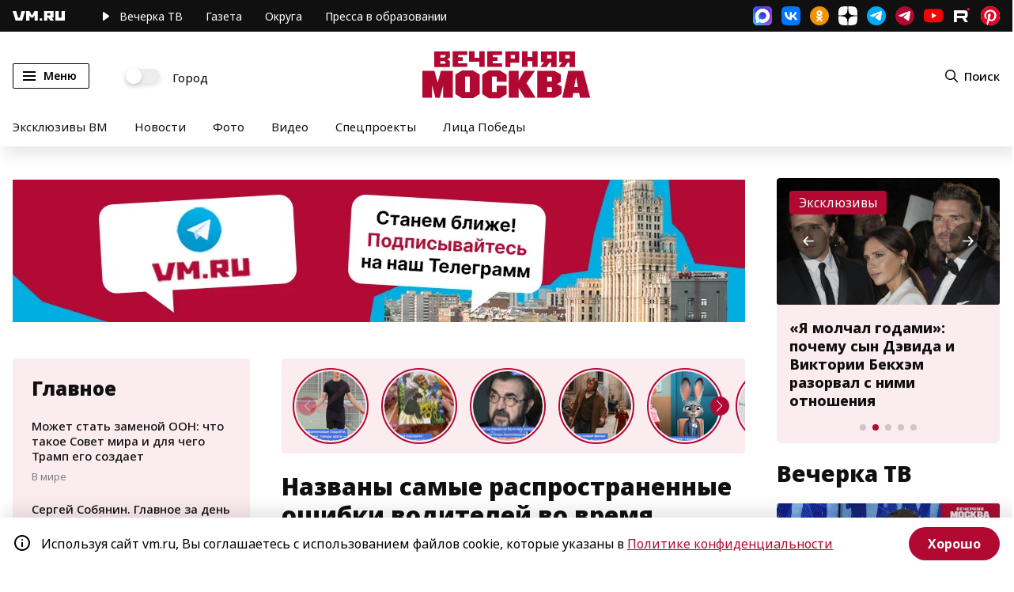

--- FILE ---
content_type: application/javascript
request_url: https://smi2.ru/counter/settings?payload=CN7YARjkjeTkvTM6JGY0Y2YxZWU1LWRmOTItNGRmZi1hMGZlLTMxN2VjYTY4NzIzYg&cb=_callbacks____0mkmws6ud
body_size: 1520
content:
_callbacks____0mkmws6ud("[base64]");